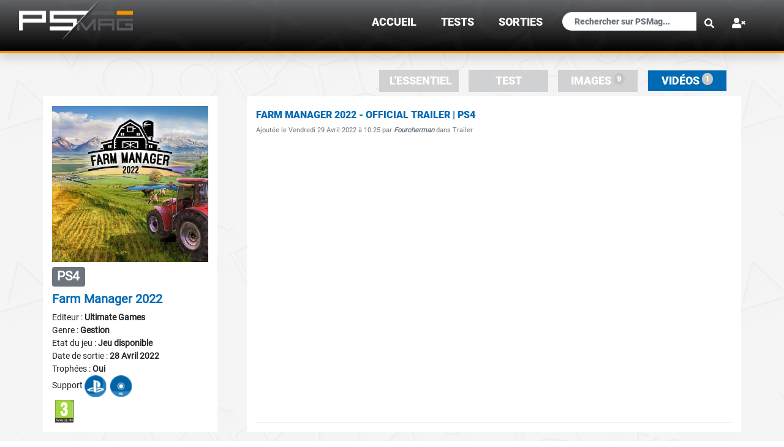

--- FILE ---
content_type: text/html; charset=UTF-8
request_url: https://psmag.fr/fichejeu-3476-9-farm-manager-2022.html
body_size: 6477
content:
<!DOCTYPE html PUBLIC "-//W3C//DTD XHTML 1.0 Transitional//EN" "http://www.w3.org/TR/xhtml1/DTD/xhtml1-transitional.dtd">
<html xmlns="http://www.w3.org/1999/xhtml">
<head>
<meta http-equiv="Content-Type" content="text/html; charset=utf-8" />
<meta http-equiv="X-UA-Compatible" content="IE=edge">
<meta name="viewport" content="width=device-width, initial-scale=1.0">
<title>Vid&eacute;os de Farm Manager 2022 sur Playstation 4 - PSMag.fr</title>
<meta name="description" content="D&eacute;couvrez les trailers, vid&eacute;os de gameplay et vid&eacute;o test de Farm Manager 2022 sur Playstation 4">
<meta property="og:locale" content="fr_FR">
<link rel="canonical" href="https://www.psmag.fr/fichejeu-3476-9-farm-manager-2022.html"><meta name="Keywords" Content>
<meta name="robots" content="index, follow, max-snippet:-1">
<meta name="Author" lang="fr" content="Pilou" />
<meta name="Publisher" content="PSMag" />
<meta name="Reply-to" content="contact@psmag.fr" />
<meta name="Indentifier-URL" content="https://www.psmag.fr" />
<meta name="Copyright" content="PSMag 2026" />
<meta name="Revisit-after" content="1" />
<meta name="Rating" content="General" />
<meta name="Distribution" content="Global" />
<meta name="theme-color" content="#5D5E60" />
<link href="https://www.psmag.fr/favicon.gif" type="image/x-icon" rel="shortcut icon">
<link rel="apple-touch-icon" href="apple-touch-icon.png" />
<link href="components/css/bootstrap.min.css" rel="stylesheet" media="screen">
<link href="css/psmagv3.css" rel="stylesheet" media="screen">
<link href="css/scroll.css" rel="stylesheet" media="screen">
<link rel="stylesheet" href="css/all.css">
<script src="components/jquery-3.3.1.min.js"></script>
<script src="components/js/popper.js"></script>
<script src="components/js/bootstrap.js"></script>
<script src="components/typeahead.js"></script>
<script type="text/javascript" src="js/jquery.bootpag.min.js"></script>
<script type="text/javascript" src="components/highslide/highslide-with-gallery.js"></script>
<link rel="stylesheet" type="text/css" href="components/highslide/highslide.css" /><script type="text/javascript">
	hs.graphicsDir = 'components/highslide/graphics/';
	hs.align = 'auto';
    hs.transitions = ['expand', 'crossfade'];
    hs.showCredits = false;
	//hs.wrapperClassName = 'borderOrange';
	//hs.outlineType = 'glossy-dark';
	hs.fadeInOut = true;
	hs.dimmingOpacity = 0.75;

	// Add the controlbar
	if (hs.addSlideshow) hs.addSlideshow({
		//slideshowGroup: 'group1',
		interval: 5000,
		repeat: false,
		useControls: true,
		fixedControls: 'fit',
		overlayOptions: {
			opacity: .6,
			position: 'bottom center',
			hideOnMouseOut: true
		}
    });
    hs.lang = {
        cssDirection: 'ltr',
        loadingText: 'Chargement...',
        loadingTitle: 'Cliquer pour annuler',
        creditsText: 'Propulsé par <i>Highslide JS</i>',
        creditsTitle: 'Site Web de Highslide JS',
        previousText: 'Précédente',
        nextText: 'Suivante',
        moveText: 'Déplacer',
        playText: 'Lancer',
        playTitle: 'Lancer le diaporama (barre d\'espace)',
        pauseText: 'Pause',
        pauseTitle: 'Suspendre le diaporama (barre d\'espace)',
        previousTitle: 'Précédente (flèche gauche)',
        nextTitle: 'Suivante (flèche droite)',
        restoreTitle: 'Utiliser les touches flèches droite et gauche pour suivant et précédent.'
    }; 
</script>
</head>
<body  style="background: url(images/fond_blanc.jpg);">
<br /><br />



<header class="fixed-top">
  <div class="container-fluid text-md-left bgDegradeHeader borderHeader shadow" >
    <nav class="navbar navbar-expand-lg navbar-dark pt-0">
        <a class="navbar-brand pt-0" href="/">
            <picture>
                <source srcset="images/general/logo_psmag/psmag_version_h80.webp" type="image/webp">
                <source srcset="images/general/logo_psmag/psmag_version_h80.png" type="image/jpeg"> 
                <img src="images/general/logo_psmag/psmag_version_h80.png" alt="logoPSMAG" class="logoPSMAG">
            </picture>
        </a>
        <!-- Bouton Menu -->

<a class="txt125em RobotoBlack" href="#" data-toggle="modal" data-target="#menuLoginMobile"><span class="btnMenuFull hidePC" ><strong><i class="fas fa-user-times text-white txt875rem"></i></strong> </span></a><span class="btnMenuFull hidePC text-white" onclick="openNav()">&#9776;</span>
<div id='menuSite' class='menuSite bgDegrade'><a href='javascript:void(0)' class='closebtn text-white' onclick='closeNav()'>&times;</a><a class='RobotoBlack text-uppercase liMenuPrincipal text-white txt125em' href='index.html'>Accueil</a><a class='RobotoBlack text-uppercase liMenuPrincipal text-white txt125em' href='tests.html'>TESTS</a><a class='RobotoBlack text-uppercase liMenuPrincipal text-white txt125em' href='sorties.html'>sorties</a><form class="navbar-form" id="formrecherche" method="get" action="recherche.html"><div class="input-group px-1"><input type="search" class="form-control formSearchFix txt750rem" placeholder="Rechercher sur PSMag..." name="txt_rechercheMobile" id="txt_rechercheMobile" data-provide="typeahead" class="dropdown-menu" autocomplete="off"><button type="submit" class="btn btn-link loupeSearch"><i class="fas fa-search"></i></button></div></form></div> <!-- Modal -->
 <div class="modal fade" id="menuLoginMobile" tabindex="-1" role="dialog" aria-labelledby="menuLoginLabel" aria-hidden="true">
              <div class="modal-dialog modal-dialog-centered modal-sm" role="document">
                <div class="modal-content">
                    <div class="modal-body">
                    <button type="button" class="close" data-dismiss="modal" aria-label="Close">
                          <span aria-hidden="true">&times;</span>
                        </button>
                          <form class="px-4 py-3" action="checking_login.php" method="post" id="formconnexion">
                                <div class="form-group">
                                  <label for="txt_identifiant" class="titreBleuFonce RobotoBlack font-bold">Identifiant :</label>
                                  <input type="text" class="form-control btnBgGrey" id="txt_identifiant" name="txt_identifiant" placeholder="Votre identifiant">
                                </div>
                                <div class="form-group">
                                  <label for="txt_pass" class="titreBleuFonce RobotoBlack font-bold">Mot de passe :</label>
                                  <input type="password" class="form-control btnBgGrey" name="txt_pass" id="txt_pass" placeholder="Votre mot de passe">
                                </div>
                                <div class="form-group">
                                  <div class="form-check">
                                    <input name="saveinfo" type="checkbox" id="saveinfo" value="1" title="Sauvegarder vos informations de connexion (cookie)" />
                                    <label class="form-check-label" for="saveinfo">
                                      Rester connecté
                                    </label>
                                    <input name="fromurl" id="fromurl" type="hidden" value="/fichejeu-3476-9-farm-manager-2022.html" />
                               </div>
                                </div>
                                <div class="form-group text-center">
                                  <button type="submit" class="btn titreOrange btnBgLogin border borderBleuClair">Connexion</button>
                                </div>
                          </form>
                    
                    <hr>
                        <a class="dropdown-item" href="inscription.html"><span class="titreBleuFonce">S'inscrire <span class="titreOrange">></span></span></a>
                        <a class="dropdown-item titreGrey" href="recuperation-mot-de-passe.html"><span class="titreBleuFonce">Récupérer votre mot de passe <span class="titreOrange">></span></span></a>
                    </div>
                </div>
              </div>
            </div>       
  <div class="collapse navbar-collapse justify-content-end" id="navbarNav">
    <ul class="navbar-nav">
    <li class="nav-item active liMenuPrincipal menuHover mr-4"><a class="nav-link txt125em RobotoBlack text-uppercase" href="index.html">Accueil</a></li><li class="nav-item active liMenuPrincipal menuHover mr-4"><a class="nav-link txt125em RobotoBlack text-uppercase" href="tests.html">TESTS</a></li><li class="nav-item active liMenuPrincipal menuHover mr-4"><a class="nav-link txt125em RobotoBlack text-uppercase" href="sorties.html">sorties</a></li>      </ul>
        <form class="navbar-form" id="formrecherche" method="get" action="recherche.html">
					<div class="input-group">
						<input type="search" class="form-control formSearchFix" placeholder="Rechercher sur PSMag..." name="txt_recherche" id="txt_recherche" data-provide="typeahead" class="dropdown-menu" autocomplete="off">
						<button type="submit" class="btn btn-link loupeSearch"><i class="fas fa-search"></i></button>
					</div>
				</form>
    <ul class="navbar-nav">
      <li class="nav-item liMenuPrincipal ml-2 mr-4 pt-0">
        <a class="nav-link txt125em RobotoBlack" href="#" data-toggle="modal" data-target="#menuLogin"><strong><i class="fas fa-user-times text-white"></i></strong></a>
 <!-- Modal -->
 <div class="modal fade" id="menuLogin" tabindex="-1" role="dialog" aria-labelledby="menuLoginLabel" aria-hidden="true">
              <div class="modal-dialog modal-dialog-centered modal-sm" role="document">
                <div class="modal-content">
                    <div class="modal-body">
                    <button type="button" class="close" data-dismiss="modal" aria-label="Close">
                          <span aria-hidden="true">&times;</span>
                        </button>
                          <form class="px-4 py-3" action="checking_login.php" method="post" id="formconnexion">
                                <div class="form-group">
                                  <label for="txt_identifiant" class="titreBleuFonce RobotoBlack font-bold">Identifiant :</label>
                                  <input type="text" class="form-control btnBgGrey" id="txt_identifiant" name="txt_identifiant" placeholder="Votre identifiant">
                                </div>
                                <div class="form-group">
                                  <label for="txt_pass" class="titreBleuFonce RobotoBlack font-bold">Mot de passe :</label>
                                  <input type="password" class="form-control btnBgGrey" name="txt_pass" id="txt_pass" placeholder="Votre mot de passe">
                                </div>
                                <div class="form-group">
                                  <div class="form-check">
                                    <input name="saveinfo" type="checkbox" id="saveinfo" value="1" title="Sauvegarder vos informations de connexion (cookie)" />
                                    <label class="form-check-label" for="saveinfo">
                                      Rester connecté
                                    </label>
                                    <input name="fromurl" id="fromurl" type="hidden" value="/fichejeu-3476-9-farm-manager-2022.html" />
                               </div>
                                </div>
                                <div class="form-group text-center">
                                  <button type="submit" class="btn titreOrange btnBgLogin border borderBleuClair">Connexion</button>
                                </div>
                          </form>
                    
                    <hr>
                        <a class="dropdown-item" href="inscription.html"><span class="titreBleuFonce">S'inscrire <span class="titreOrange">></span></span></a>
                        <a class="dropdown-item titreGrey" href="recuperation-mot-de-passe.html"><span class="titreBleuFonce">Récupérer votre mot de passe <span class="titreOrange">></span></span></a>
                    </div>
                </div>
              </div>
            </div>      </li>
    </ul>
  </div>
</nav>
</div>
</header>

    
<div class="container mt-5">
                <div class="row">
                   <!-- <div class="col-sm-12 col-md-12 col-lg-3">
                       
                    </div>
                    <div class="col hideMobile px-0" style="flex: 0 0 4.1667%!important; max-width: 4.1667%!important; width: 50%!important;"></div>
-->
                    <div class="col-md-12 mt-4 mb-2">
                        <ul class="nav nav-tabs hideMobile d-flex justify-content-end border-bottom-0">
    <li class="nav-item px-2">
        <a class="txt125em RobotoBlack text-uppercase nav-link py-1 " href="fichejeu-3476-1-farm-manager-2022.html">L'essentiel</a>
    </li>
 
    <li class="nav-item px-2">
                    <a class="txt125em RobotoBlack text-uppercase nav-link py-1 " href="fichejeu-3476-2-farm-manager-2022.html">Test</a>
            </li>
 
    <li class="nav-item px-2"> 
        <a class="txt125em RobotoBlack text-uppercase nav-link py-1 " href="fichejeu-3476-3-farm-manager-2022.html">Images <span class="badge align-top menuBadge">9</span></a>
    </li>
 
    <li class="nav-item px-2">
        <a class="txt125em RobotoBlack text-uppercase nav-link py-1 active" href="fichejeu-3476-9-farm-manager-2022.html">Vidéos <span class="badge align-top menuBadge">1</span></a>
    </li>
</ul>
<div class="dropdown text-center d-flex justify-content-center hidePC">
  <a class="txt125em RobotoBlack text-uppercase dropdown-toggle menuFicheJeuMobile" href="#" role="button" id="dropdownMenuLinkJeu" data-toggle="dropdown" aria-haspopup="true" aria-expanded="false">
    Vidéos  </a>

  <div class="dropdown-menu dropMenuFicheJeuMobile text-center divBgGreyMenuFJ" aria-labelledby="dropdownMenuLinkJeu">
    <a class="txt125em RobotoBlack text-white text-uppercase py-1 " href="fichejeu-3476-1-farm-manager-2022.html">L'essentiel</a><br />
         
        <a class="txt125em RobotoBlack text-uppercase text-white py-1 " href="fichejeu-3476-2-farm-manager-2022.html">Test</a><br />
         
        <a class="txt125em RobotoBlack text-uppercase text-white py-1 " href="fichejeu-3476-3-farm-manager-2022.html">Images</a><br />
                <a class="txt125em RobotoBlack text-uppercase text-white py-1 active" href="fichejeu-3476-9-farm-manager-2022.html">Vidéos</a><br />
            
  </div>
</div>                    </div>
                </div>
                <div class="row">
    
                                    <div class="col-sm-12 col-md-12 col-lg-3 ordreM12" style="background-color:#fff;">
                        <div class="text-center">
<img src="https://psmag.fr/jeux/ps4/farm-manager-2022/illustrations/pochette.jpg" id="pochette" class="img-fluid pochette mb-1 pt-3">                       <!-- <img src="images/jeux/aco/illustrations/1649468_max.jpg" class="img-fluid rounded pb-1 imgMobile">-->
                        <br />
                        <div class="text-left pb-2 pt-1">
                            <h3><span class="badge badge-secondary text-uppercase">ps4</span>
                                                        </h3>
                            <h5 class="font-weight-bold titreBleuClair">Farm Manager 2022</h5>
                            
                                                Editeur : <span class='font-weight-bold'>Ultimate Games</span><br />
                                            
                            Genre : <span class="font-weight-bold">Gestion</span><br />
                            <span class="hideMobile">Etat du jeu : </span><span class="hideMobile font-weight-bold">Jeu disponible<br /></span>Date de sortie : <span class="font-weight-bold">28 Avril 2022</span><br /><span class="hideMobile">Trophées : </span><span class="hideMobile font-weight-bold">Oui<br /></span>                            <span class="hideMobile">Support </span><img src="images/les2logo.png" class="hideMobile supportImg"  title="PSN et BR"><br class="hideMobile" />
                            <img src="/images/pegi/pegi3.gif" class="pegiImg"><br />                            
                    
                            
                                                        <hr class="hidePC">
                        </div>
                    </div>                    </div>
                    <div class="col hideMobile px-0 ordreM2" style="flex: 0 0 4.1667%!important; max-width: 4.1667%!important; width: 50%!important;"></div>
                    <div class="col ordreM1" style="background-color:#fff;">
                    <br><h6 class="titreBleuClair text-uppercase RobotoBlack text-left">Farm Manager 2022 - Official Trailer | PS4</h6><small class="text-muted text-left">Ajoutée le Vendredi 29 Avril 2022 à 10:25 par<i class="font-weight-bold">  Fourcherman</i> dans Trailer</small><div id="results" class="col-sm-12 col-md-12 col-lg-12 pt-2 pb-4" style="background-color:#fff;"><div class="embed-responsive embed-responsive-16by9"><iframe class="embed-responsive-item" src="https://www.youtube.com/embed/LGFyuJVfBIw"></iframe></div></div><hr>                    </div>

                                </div>
        </div>
    </div>

    <a href="#" class="backToTop"><img src="images/general/haut.png" class="imgHaut"></a>
<br /><br />
<footer>
    <div class="container-fluid text-md-left bgDegrade" >
        <div class="row borderFooter">
            <div class="col-sm-12 col-md-2 col-lg-2"></div>
            <div class="col-sm-12 col-md-8 col-lg-8">
                <div class="row">
                    <div class="col-sm-12 col-md-12 col-lg-12 pt-4">
                    <h4 class="text-white bg_grey_transparent RobotoBlack text-uppercase pl-1" style="">psmag</h4>
                        <div class="row">
                            <div class="col-md-4 txtFooter text-white font-weight-bold text-uppercase">
                                <br />
                                <!--<a href="apropos.html" class="txtFooter text-white">A propos</a><br />
                                Pourquoi s'inscrire ?<br />-->
                                <a href="contact.html" class="txtFooter text-white">Nous contacter</a><br />
                                <!--Notre systéme de trophées<br />--><br />
                                PSMag.fr © 2012 - 2026<br />
                                <br />
                                <div class="row justify-content-center"> 
                                    <a href="http://www.facebook.com/pages/PSMag/334449116574939" class="text-decoration-none pr-4"><strong><i class="fab fa-facebook-square align-middle" style="font-size:36px;color:#3b5998; "></i></strong></a>
                                    <a href="https://twitter.com/psmag_tweets" class="text-decoration-none pr-4"><strong><i class="fab fa-twitter-square align-middle" style="font-size:36px;color:#00aced; "></i></strong></a>
                                    <a href="https://www.youtube.com/channel/UCtPkR7PXpOI9JOKmR43Um_w" class="text-decoration-none pr-4"><strong><i class="fab fa-youtube align-middle" style="font-size:36px;color:#c4302b; "></i></strong></a>
                                </div>
                            <hr class="hrWhiteFooter">
                            
                            </div>
                            <div class="col-md-4 hideMobile txtFooter">
                                <br />
                                <span class="titreFooter text-white font-weight-bold text-uppercase">Dernières fiches jeux ajoutées :</span><br /><br />
                                <ul class="list-group">
                                <li style="list-style-type: none;"><a href="fichejeu-4024-1-kiln.html" class="text-white">Kiln</a></li><li style="list-style-type: none;"><a href="fichejeu-4023-1-fable.html" class="text-white">Fable</a></li><li style="list-style-type: none;"><a href="fichejeu-4022-1-cairn.html" class="text-white">Cairn</a></li><li style="list-style-type: none;"><a href="fichejeu-4021-1-marathon.html" class="text-white">Marathon</a></li><li style="list-style-type: none;"><a href="fichejeu-4020-1-ontos.html" class="text-white">Ontos</a></li><li style="list-style-type: none;"><a href="fichejeu-4019-1-no-law.html" class="text-white">NO LAW</a></li><li style="list-style-type: none;"><a href="fichejeu-4018-1-tomb-raider-catalyst.html" class="text-white">Tomb Raider : Catalyst</a></li><li style="list-style-type: none;"><a href="fichejeu-4017-1-tomb-raider-legacy-of-atlantis.html" class="text-white">Tomb Raider : Legacy of Atlantis</a></li><li style="list-style-type: none;"><a href="fichejeu-4016-1-diablo-iv-lord-of-hatred.html" class="text-white">Diablo IV : Lord of Hatred</a></li><li style="list-style-type: none;"><a href="fichejeu-4015-1-control-resonant.html" class="text-white">Control Resonant</a></li>                                </ul>
                            </div>
                            <div class="col-md-4 hideMobile txtFooter">
                                <br />
                                <span class="titreFooter text-white font-weight-bold text-uppercase">Fiches jeux les plus consultées :</span><br /><br />
                                <ul class="list-group">
                                <li style="list-style-type: none;"><a href="fichejeu-3332-1-replaced.html" class="text-white">Replaced</a></li><li style="list-style-type: none;"><a href="fichejeu-3989-1-reanimal.html" class="text-white">REANIMAL</a></li><li style="list-style-type: none;"><a href="fichejeu-4011-1-red-dead-redemption.html" class="text-white">Red Dead Redemption</a></li><li style="list-style-type: none;"><a href="fichejeu-3903-1-the-blood-of-dawnwalker.html" class="text-white">The Blood of Dawnwalker</a></li><li style="list-style-type: none;"><a href="fichejeu-4018-1-tomb-raider-catalyst.html" class="text-white">Tomb Raider : Catalyst</a></li><li style="list-style-type: none;"><a href="fichejeu-3952-1-resident-evil-requiem.html" class="text-white">Resident Evil Requiem</a></li><li style="list-style-type: none;"><a href="fichejeu-4016-1-diablo-iv-lord-of-hatred.html" class="text-white">Diablo IV : Lord of Hatred</a></li><li style="list-style-type: none;"><a href="fichejeu-3018-1-vampire-the-masquerade-bloodlines-2.html" class="text-white">Vampire : The Masquerade - Bloodlines 2</a></li><li style="list-style-type: none;"><a href="fichejeu-3810-1-monster-hunter-wilds.html" class="text-white">Monster Hunter Wilds</a></li><li style="list-style-type: none;"><a href="fichejeu-3765-1-commandos-origins.html" class="text-white">Commandos: Origins</a></li>                                </ul>
                                <br />
                            </div>
                        </div>
                </div>
            </div>
            <div class="col-sm-12 col-md-2 col-lg-2"></div>
        </div>
    </div>
</footer>
<!-- Global site tag (gtag.js) - Google Analytics OLD
<script async src="https://www.googletagmanager.com/gtag/js?id=UA-126644550-1"></script>
<script>
  window.dataLayer = window.dataLayer || [];
  function gtag(){dataLayer.push(arguments);}
  gtag('js', new Date());

  gtag('config', 'UA-126644550-1');
</script>
-->
<!-- Google tag (gtag.js) -->
<script async src="https://www.googletagmanager.com/gtag/js?id=G-5RDCC1TGQ3"></script>
<script>
  window.dataLayer = window.dataLayer || [];
  function gtag(){dataLayer.push(arguments);}
  gtag('js', new Date());

  gtag('config', 'G-5RDCC1TGQ3');
</script></body>
<script>
    $(document).ready(function () {
        $('#txt_recherche').typeahead({
            hint: true,
                highlight: true,
                minLength: 2,
                limit: 10,
                items:12,
            source: function (query, result) {
                $.ajax({
                    url: "include/completion.php",
					data: 'query=' + query,            
                    dataType: "json",
                    type: "POST",
                    success: function (data) {
						result($.map(data, function (item) {
							return item;
                        }));
                    }
                });
            }
        });
    });
</script>
<script src="js/hautdepage.js"></script>
<script src="js/gestionMenu.js"></script></html>

--- FILE ---
content_type: text/css
request_url: https://psmag.fr/css/psmagv3.css
body_size: 7405
content:
@media (max-width: 575px) {
    .imgBlocNews {max-height: 100% !important;}
    .hideMobile {display: none !important;}
    #navbarNav {background-color: #C6C6C6 !important; padding: 5px !important;border: 1px solid black !important;}
    .imgMobile {width: 50%;}
    .imgTestAcc {width: 100px !important;}
    .txtContourMobile {font-size: 2rem !important;}
    .card-columnsImages4 {column-count: 2 !important;}
    body { font-size: 1em !important;}
    .titreTest {font-size: 1.5rem !important;padding-left: 0rem!important;}
    .titreTestBis {font-size: 1.5rem !important;padding-left: 0rem!important;text-align:center!important;}
    .pochette {width: 50%!important;}
    .menuprofilimg {width: 40px!important;height: 40px!important; }
    .ordreM1 {order: 1!important;}
    .ordreM2 {order: 2!important;}
    .ordreM12 {order: 12!important;}
    .bgGrey { padding-left:0!important;margin-left: 0!important;background-color: white!important;font-size: 1.55rem!important;}
    .bgGrey:before {border-top:0!important;}
    .noPMleft { padding-left:0!important;margin-left: 0!important;}
    .blocImgNewsV3_cg {width: 50px!important;}
    .txttitrenews {font-size: 1em!important;}
    .imgRecherche {max-width: 100%!important;height: auto!important;}
    .logoPSMAG {height:60px!important;}
    .card-columns {column-count: 2!important;}
    .nfoNewImg {right: 10px!important;}
    .imgNoteTH {max-width: 100%!important;}
    .titre-accueil {font-size: 1.5rem !important;}
    .media-mobile {display: flex;flex-direction: column;width: 100%;}
}


@media (min-width: 576px) and (max-width: 767px) { 
    .imgBlocNews {max-height: 100% !important;}
    .hideMobile {display: none !important;}
    #navbarNav {background-color: #C6C6C6 !important; padding: 5px !important;border: 1px solid black !important;}
    .imgMobile {width: 50%;}
    .imgTestAcc {width: 100px !important;}
    .txtContourMobile {font-size: 2rem !important;}
    .card-columnsImages4 {column-count: 2 !important;}
    body { font-size: 1em !important;}
    .titreTest {font-size: 1.5rem !important;padding-left: 0rem!important;}
    .titreTestBis {font-size: 1.5rem !important;padding-left: 0rem!important;text-align:center!important;}
    .pochette {width: 50%!important;}
    .ordreM1 {order: 1!important;}
    .ordreM2 {order: 2!important;}
    .ordreM12 {order: 12!important;}
    .bgGrey { padding-left:0!important;margin-left: 0!important;background-color: white!important;font-size: 1.55rem!important;}
    .bgGrey:before {border-top:0!important;}
    .noPMleft { padding-left:0!important;margin-left: 0!important;}
    .blocImgNewsV3_cg {width: 50px!important;}
    .txttitrenews {font-size: 1em!important;}
    .imgRecherche {max-width: 100%!important;height: auto!important;}
    .card-columns {column-count: 2!important;}
    .nfoNewImg {right: 10px!important;}
    .imgNoteTH {max-width: 100%!important;}
    .titre-accueil {font-size: 1.5rem !important;}
    .media-mobile {display: flex;flex-direction: column;width: 100%;}
}
    
@media (min-width: 768px) and (max-width: 991px) { 
    .imgBlocNews {max-height: 100% !important;}
    .hideMobile {display: none !important;}
    #navbarNav {background-color: #C6C6C6  !important; padding: 5px !important;border: 1px solid black !important;}
    .imgMobile {width: 50%;}
    .imgTestAcc {width: 100px !important;}
    .txtContourMobile {font-size: 2rem !important;}
    .card-columnsImages4 {column-count: 2 !important;}
    body { font-size: 1em !important;}
    .titreTest {font-size: 1.5rem !important;padding-left: 0rem!important;}
    .titreTestBis {font-size: 1.5rem !important;padding-left: 0rem!important;text-align:center!important;}
    .pochette {width: 50%!important;}
    .ordreM1 {order: 1!important;}
    .ordreM2 {order: 2!important;}
    .ordreM12 {order: 12!important;}
    .bgGrey { padding-left:0!important;margin-left: 0!important;background-color: white!important;font-size: 1.55rem!important;}
    .bgGrey:before {border-top:0!important;}
    .noPMleft { padding-left:0!important;margin-left: 0!important;}
    .blocImgNewsV3_cg {width: 50px!important;}
    .txttitrenews {font-size: 1em!important;}
    .imgRecherche {max-width: 100%!important;height: auto!important;}
    .card-columns {column-count: 2!important;}
    .nfoNewImg {right: 10px!important;}
    .imgNoteTH {max-width: 100%!important;}
    .titre-accueil {font-size: 1.5rem !important;}
    .media-mobile {display: flex;flex-direction: column;width: 100%;}
}
        
@media (min-width: 992px) and (max-width: 1199px) { 
     .showMobile {display: none;}
     .hidePC {display: none!important;}
}

@media (min-width: 1200px) { 
    .showMobile {display: none;}
    .hidePC {display: none!important;}
}

@font-face {
    font-family: RobotoBlack;
    src: url(/webfonts/Roboto-Black.ttf);
}

@font-face {
    font-family: Roboto;
    src: url(/webfonts/Roboto-Regular.ttf);
}

.logoPSMAG {
    height: 70px;
}

.RobotoBlack {
    font-family: RobotoBlack;
}

.Roboto {
    font-family: Roboto;
}

.txt1em {
    font-size: 1em!important;
}
.txt125em {
    font-size: 1.25em!important;
}

.txttitrenews {
    font-size: 1.25em;
}

.titreTest {
    font-size: 3.50em;
    text-align:left;
}
.titreTestBis {
    font-size: 2.50em;
    text-align:left;
}

body {
    font-size: .875em;
}

.txt750rem {
    font-size: .750em!important;
}

.txt875rem {
    font-size: .875em!important;
}
.txt150rem {
font-size: 1.5rem!important;
}
 
.nav-link{
    color: white !important;
}
.nav-link {
    color: #212529 !important;
    font-weight: bold;
}
.menuSeparateur {
    display: block;
    padding: .5rem 1rem;
    color: white !important;
}



.liMenuPrincipal a {
    color: white !important;
    font-weight: bold;
}

.txtMenuProfil {
    font-family: RobotoBlack!important;
}
.menuHover {
    text-decoration:none;
    
}
.menuHover:after {
    content: '';
    display: block;
    margin: auto;
    height: 3px;
    width: 0;
    background: transparent;
    transition: width .5s ease, background-color .5s ease;
}
.menuHover:hover:after {
    width: 90%;
    background: #ff7800;
}
.titreAccueil {
    color: #ff7800;
    font-weight: bold;
    text-shadow: 1px 1px white;
    text-shadow: 1px 1px rgb(168, 168, 168);  
}

.titreOrange {
    color: #ff7800;
    font-weight: bold;
}

.titreBleuFonce {
    color: #006AB2;
}

.borderBleuClair {
    border-color: #006AB2 !important;
}

.titreBleuClair {
    color: #006AB2;
}

.titreAccueilNews {
    color: #666 !important;
}


a.nav-link:hover {
    color:  white !important;
    text-shadow: 1px 1px #000;
    text-shadow: 1px 1px gray;  
    font-weight: bold;
}

.border-blocPsmagV3 {
    border-color: #c3ccd4 !important;
}

.divImgTest {
    position: relative;
}
.img-note-test {
    position: absolute;
    /*border: 1px solid black !important;*/
    width: 80px;
    top: 50px;
    right: -15px;
    transform: translate(-50%, -50%);
}

.imgTestNoBorderRadius {
    border-radius: 0!important;
    border: 0!important;
}

.img-note-test-accueil {
    position: absolute;
    /*border: 1px solid black !important;*/
    width: 10%;
    bottom: -15%;
    right: -3%;
    transform: translate(-50%, -50%);
    z-index: 1000;
}

.img-note-test-sec {
    position: absolute;
    border: 1px solid black !important;
    width: 35px;
    top: 12px;
    right: -15px;
    transform: translate(-50%, -50%);
}

.img-note-test-innews {
    position: absolute;
    border: 1px solid black !important;
    width: 35px;
    top: 15px;
    right: 2px;
    transform: translate(-50%, -50%);
}

.imgAccueilNews {
  margin-bottom: 0 !important;
}

.newsAccueil:hover .imgBlocNews {
    opacity: 0.3;
    -moz-transition: all 1s ease-out;  /* FF4+ */
    -o-transition: all 1s ease-out;  /* Opera 10.5+ */
    -webkit-transition: all 1s ease-out;  /* Saf3.2+, Chrome */
    -ms-transition: all 1s ease-out;  /* IE10? */
    transition: all 1s ease-out;  
}

.newsAccueil .imgBlocNews {
    opacity: 1;
    -moz-transition: all 1s ease-out;  /* FF4+ */
    -o-transition: all 1s ease-out;  /* Opera 10.5+ */
    -webkit-transition: all 1s ease-out;  /* Saf3.2+, Chrome */
    -ms-transition: all 1s ease-out;  /* IE10? */
    transition: all 1s ease-out; 

}

.paddingBottom5 {
    padding-bottom: 5px;
}

.bg-accueil{
    background-color: #4C4C4C;
}

.bgTransGris {
    background-color:rgba(82, 82, 82, 0.5);
}

.borderPsPlus {
    border: 2px solid #FFD202 !important;
}

.borderPsn {
    border: 2px solid #2F9ECC !important;
}

.borderDivers {
    border: 2px solid rgb(104, 104, 104) !important;
}

.borderRed {
    border: 2px solid rgb(197, 38, 38) !important;
}

.blocAccueilPrio {
    position: relative; 
    /*max-width: 25%;  /*Maximum width */
    /*margin: 0 auto;  Center it */
    /*margin-top: 10px;
    margin-bottom: 10px;*/
}

.blocAccueilPrio .content {
    position: absolute; /* Position the background text */
    bottom: 0; /* At the bottom. Use top:0 to append it to the top */
    background: rgba(0, 0, 0, 0.5); /* Black background with 0.5 opacity */
    color: #f1f1f1; /* Grey text */
    width: 90.5%; /*Full width */
    /*padding: 0px !important;  Some padding */
    height: 20%;
}

.bg_grey_transparent {
    background: rgba(73, 73, 75, 0.5);
}


.blocAccueilPrio .fondGrisTransparent {
    background: rgba(0, 0, 0, 0.5);
    bottom: 0!important;
    padding: 0!important;
    position: absolute!important;
    height: 42%;
    width: 97.5%;
}

.blocAccueilPrio .titreImages {
    position: absolute;
    bottom: 5%!important;
    padding: 0!important;
    position: absolute!important;
}

.borderFooter {
    border-top: 4px solid #F29400;
}

.borderHeader {
    border-bottom: 4px solid #F29400;
}


.borderTopOrange {
    border-top: 1px solid #F29400;
}

.borderBottomOrange {
    border-bottom: 1px solid #F29400;
}

.borderOrange {
    border: 1px solid #F29400!important;
}

.btn-outline-orange {
    color: #F29400;
    border-color: #F29400;
    cursor: pointer;
    font-weight: bold;
}

.btn-outline-orange:hover {
    color: white;
    border-color: #F29400;
    background-color: #F29400;
    cursor: pointer;
    font-weight: bold;
}

.txtFooter {
    color: #999999;
    font-weight: bold;
}

.titreFooter {
    color: #fff;
    font-weight: bold;
}

.nav-pills .nav-link.active, .nav-pills .show>.nav-link {
    background-color: #ff7800;
}

.nav-tabs .nav-item.show .nav-link, .nav-tabs .nav-link.active {
    background-color: #006AB2;
    color: #fff !important;
    font-weight: bold;
    border-top-left-radius: 0rem;
    border-top-right-radius: 0rem;
    text-align: center;
    width: 130px;
}

.nav-tabs .nav-item.show .nav-link, .nav-tabs .nav-link {
    background-color: #D0D1D3;
    color: #fff !important;
    font-weight: bold;
    border-top-left-radius: 0rem;
    border-top-right-radius: 0rem;
    text-align: center;
    width: 130px;
}

.nav-link {
    color: #212529 !important;
    font-size: 0.75rem;
}

.hrWhite {
    border-top: 2px solid rgba(255,255,255) !important;
}

.hrOrange {
    border-top: 1px solid #ff7800 !important;
}

.imgNote {
    border: 1px solid black !important;
    width: 100px; 
}

.card-columnsImages2 {
    column-count: 2;
}

.bgShare {
    
    margin: 0 auto;
    display: block;
    position: relative;
    
  }

.bgShare::after {
    content: "";
    background: url('../images/share/001.jpg');
    background-size: contain;
    background-repeat: no-repeat;
    opacity: 0.8;
    top: 0;
    left: 0;
    bottom: 0;
    right: 0;
    position: absolute;
    z-index: -1;   
  }

  .txtContour {
    text-shadow: #000000 1px 1px, #000000 -1px 1px, #000000 -1px -1px, #000000 1px -1px;
  }

  .lienAccueil {
    color: #666666;
  }


  .lienAccueil:hover {
    color: #666666;
    text-decoration: none !important;
  }

  .pagination {
	padding: 0px;
	margin: 0px;
	height: 30px;
	display: block;
	text-align: center;
}
.pagination li {
	display: inline-block;
	list-style: none;
	padding: 0px;
	margin-right: 1px;
	width: 30px;
	text-align: center;
	background: #4CC2AF;
	line-height: 25px;
}
.pagination .disabled {
	display: inline-block;
	list-style: none;
	padding: 0px;
	margin-right: 1px;
	width: 30px;
	text-align: center;
	line-height: 25px;
	background-color: #666666;
	cursor:inherit;
}
.pagination li a{
	color:#FFFFFF;
	text-decoration:none;
}

.pagination .active{
	background-color:#ff7800;
	text-decoration:none;
}

.pagination {
	padding: 0px;
	margin: 0px;
	height: 30px;
	display: block;
	text-align: center;
}
.pagination li {
	display: inline-block;
	list-style: none;
	padding: 0px;
	margin-right: 1px;
	width: 30px;
	text-align: center;
	background: #2F9ECC;
	line-height: 25px;
}
.pagination .disabled {
	display: inline-block;
	list-style: none;
	padding: 0px;
	margin-right: 1px;
	width: 30px;
	text-align: center;
	line-height: 25px;
	background-color: #666666;
	cursor:inherit;
}
.pagination li a{
	color:#FFFFFF;
	text-decoration:none;
}

.card-columnsImages1 {
    column-count: 1;
}

.card-columnsImages2 {
    column-count: 2;
}  
.card-columnsImages3 {
    column-count: 3;
}
  
.card-columnsImages4 {
    column-count: 4;
}

.pegiImg {
    margin : 5px 5px 5px 5px;
    width: 30px;
  }

  .carousel-control-next {
    color: red;
}
.carousel-control-prev-icon {
    background-image: url("data:image/svg+xml;charset=utf8,%3Csvg xmlns='http://www.w3.org/2000/svg' fill='%239B9B9B' viewBox='0 0 8 8'%3E%3Cpath d='M5.25 0l-4 4 4 4 1.5-1.5-2.5-2.5 2.5-2.5-1.5-1.5z'/%3E%3C/svg%3E")!important;
}

.carousel-control-next-icon {
    background-image: url("data:image/svg+xml;charset=utf8,%3Csvg xmlns='http://www.w3.org/2000/svg' fill='%239B9B9B' viewBox='0 0 8 8'%3E%3Cpath d='M2.75 0l-1.5 1.5 2.5 2.5-2.5 2.5 1.5 1.5 4-4-4-4z'/%3E%3C/svg%3E");
}

.titreGrey {
    color: #707070 !important;
    /*font-weight: none !important;*/
}


.btnBgLogin {
    background-color: white !important;
    color: #ff7800 !important;
}

.btnBgLogin:hover {
    background-color: #006AB2 !important;
    color: white !important;
    opacity: 0.5 !important;
}

.boxShadowBloc {
    -moz-box-shadow: 5px 5px 1px 0px #c0c0c0;
-webkit-box-shadow: 5px 5px 1px 0px #c0c0c0;
-o-box-shadow: 5px 5px 1px 0px #c0c0c0;
box-shadow: 5px 5px 1px 0px #c0c0c0;
filter:progid:DXImageTransform.Microsoft.Shadow(color=#c0c0c0, Direction=134, Strength=1);
}

.titrebloc {
    /*background-color: ;*/
    background: url(/images/general/background_ps.png) repeat-x center;
}

.noBorderRadius {
    border-radius: 0!important;
    border: 0!important;
}

.maxWidth40 {
    width: 40px!important;
}

.bgDegrade {
    background-image:linear-gradient(#626365, #020202);
}
.bgDegradeHeader {
    background-image: url(/images/general/bann_fig.png) no-repeat , linear-gradient(#626365, #020202)!important;
    background-image: url(/images/general/bann_fig.png), -webkit-gradient(linear, left top, left bottom, from(#626365), to(#020202));
    background-image: url(/images/general/bann_fig.png), -moz-linear-gradient(top, #626365, #020202);
}

.carousel-indicators li {
    width: 10px;
    height: 10px;
    border-radius: 100%;
  }

  .modal-backdrop {
      z-index: 4!important;
}

.modal-content {
    border: 1px solid #F29400;
    border-radius: 0rem;
}

.typeahead {
    width: 300px!important;
}

.typeahead .dropdown-item{
    padding-left: 0.5rem!important;
}

.boxSearch {
    border: 1px solid #F29400!important;
    padding: 0!important;
}

.dropdown-item {
    color: #999999!important;
}

.formSearchFix {
    top: -2.5px;
    left: 0;
    width: 100%;;
    height: 30px;
    line-height: 30px;
    outline: 0;
    border: 0;
    font-size: 1em;
    border-radius: 20px;
    padding: 0 20px;
    font-family: RobotoBlack;
    font-weight: bold; 
    z-index: 10;
}

.fa, .fas, .far, .fal, .fab {
    display: initial !important;
}

.menuprofilimg {
  vertical-align: middle;
  width: 50px;
  height: 50px;
  border-radius: 50%;
}

.menuprofilimgTest  {
    vertical-align: middle;
    width: 80px;
    height: 80px;
    border-radius: 50%;
  }

  .menuprofilAvatar  {
    vertical-align: middle;
    width: 100px;
    height: 100px;
    border-radius: 50%;
  }


.border2px {
    border: 2px solid #fff!important;
}

.glow {
    display: inline-block;
    vertical-align: middle;
    -webkit-transform: perspective(1px) translateZ(0);
    transform: perspective(1px) translateZ(0);
    box-shadow: 0 0 1px rgba(0, 0, 0, 0);
    -webkit-transition-duration: 0.3s;
    transition-duration: 0.3s;
    -webkit-transition-property: box-shadow;
    transition-property: box-shadow;
  }
  .glow:hover, .glow:focus, .glow:active {
    box-shadow: 0 0 8px rgba(0, 0, 0, 0.6);
  }

  .logoJeu {
      height: 180px!important;
  }

  .bgOrange {
    background: #ff7800!important;
  }

  .bgBleu {
    background: #006AB2!important;
  }

/* Modif hamburger menu
  .custom-toggler.navbar-toggler {
    border-color: rgb(255, 255, 255);
    }
    .custom-toggler .navbar-toggler-icon {
    background-image: url("data:image/svg+xml;charset=utf8,%3Csvg viewBox='0 0 32 32' xmlns='http://www.w3.org/2000/svg'%3E%3Cpath stroke='rgba(255,255,255, 0.7)' stroke-width='2' stroke-linecap='round' stroke-miterlimit='10' d='M4 8h24M4 16h24M4 24h24'/%3E%3C/svg%3E");
    }*/

    
  /* Fin Modif hamburger menu */

  /* Menu des pages */
.menuSite {
    height: 100%; /* 100% Full-height */
    width: 0; /* 0 width - change this with JavaScript */
    position: fixed; /* Stay in place */
    z-index: 1; /* Stay on top */
    top: 0; /* Stay at the top */
    right: 0;
    /*background-color: #111;  Black*/
    overflow-x: hidden; /* Disable horizontal scroll */
    padding-top: 60px; /* Place content 60px from the top */
    transition: 0.5s; /* 0.5 second transition effect to slide in the sidenav */
}

/* The navigation menu links */
.menuSite a {
    padding: 8px 8px 8px 32px;
    text-decoration: none;
    /*font-size: 1.25rem;*/
    color: #818181;
    display: block;
    transition: 0.3s;
    text-transform: uppercase;
}

/* When you mouse over the navigation links, change their color */
.menuSite a:hover {
    color: #f1f1f1;
}

/* Position and style the close button (top right corner) */
.menuSite .closebtn {
    position: absolute;
    top: 0;
    right: 25px;
    font-size: 36px;
    margin-left: 50px;
}

/* On smaller screens, where height is less than 450px, change the style of the sidenav (less padding and a smaller font size) */
@media screen and (max-height: 450px) {
    .menuSite {padding-top: 15px;}
    .menuSite a {font-size: 16px;}
}

.btnMenuFull {
    font-size:30px;
    cursor:pointer;
    padding: 5px;
}

.bgBlack {
    background-color: #111;
}

.bgWhite {
    background-color: #fff!important;
}
  /* Fin Menu des pages */
/* btn haut de page */
  .imgHaut {
    width: 30px;
  }

  .backToTop {
    display:none;
    position: fixed;
    bottom: 20px;
    right: 20px;
    text-decoration: none;
    color: #f1f1f1;
    background-color: rgba(43, 43, 43, 0.60);
    font-size: 12px;
    padding: 10px;
    border-radius: 5px;
    z-index: 1060;
    }
    
    .backToTop:hover { 
    background-color: rgba(130, 130, 130, 0.60);
    text-decoration:none;
    color:#ffffff;
    }
    /* fin btn haut de page */

    .weightBold {
        font-weight: 600!important;
    }

    .opacity05 {
        opacity: 0.5;
    }
    .opacity07 {
        opacity: 0.7;
    }

    .divBgGreyActu {
        background-color: #6c757d;
    }

    .divBgGreyMenuFJ {
        background-color: #D0D1D3;
    }

.menuFicheJeuMobile {
    background-color: #006AB2;
    color: #fff !important;
    font-weight: bold;
    border-top-left-radius: 0rem;
    border-top-right-radius: 0rem;
    text-align: center;
    width: 180px;
    text-decoration: none;
}

.dropMenuFicheJeuMobile {
    width: 180px;
    text-decoration: none;
}


/*mep Test */

.highslideTest img {
    max-width: 100% !important;
    height: auto !important;
}

.corpsTest {
    font-size: 1em !important; 
    text-align: justify;
    line-height: 22px !important;
}

.corpsTest h1 {
    text-align: left;
}

/* fin mep Test */

/* mep Notation */
[itemprop="itemReviewed"] {
    font-family: RobotoBlack!important;
    font-weight: bold;
    font-size: 1.75rem;
}
[itemprop="author"] {
    font-family: RobotoBlack!important;
    font-size: 1.25rem;
}
[itemprop="reviewRating"] {
    font-family: RobotoBlack!important;
    font-size: 1.25rem;
}

[itemprop="ratingValue"] {
    font-family: RobotoBlack!important;
    font-weight: bold;
    font-size: 1.75rem;
}
/* fin mep notation */

/* mep photos onglet images */
.nfoNewImg {
    position: absolute;
    /*border: 1px solid black !important;*/
    /*width: 10%;*/
    top: 20px;
    right: 70px;
    transform: translate(-50%, -50%);
    z-index: 1000;
}
.blocNfoNewImg {
    position: relative; 
    /*max-width: 25%;  /*Maximum width */
    /*margin: 0 auto;  Center it */
    /*margin-top: 10px;
    margin-bottom: 10px;*/
}

.highslide .borderImgFicheJeu {
    border: 1px solid #ff7800;
}
/* fin mep photos onglet images */

.lienFicheJeuInfo {
    color: #000;
}

.pochetteTest {
    width: 130px!important;
}

.pochetteDLC {
    width: 130px!important;
}

.imgTrophee {
    width: 60px;
}

.imgFilleNote{
    width: 90px!important;
    /*shape-outside: inset(1% round 50%);
    position: absolute;
    top: -25px;
    left: 150px;*/
}

.imgBadge{
    width: 140px!important;
    /*shape-outside: inset(1% round 50%);
    position: absolute;
    top: -25px;
    left: 150px;*/
}

.imgBadgeTests{
    width: 110px!important;
}

.grayscale {
-webkit-filter: grayscale(100%); /* Safari 6.0 - 9.0 */
    filter: grayscale(100%);
}

.blur {
    filter: blur(1px);
    -webkit-filter: blur(1px);
}

.menuBadge {
    color: #fff;
    border-radius: .75rem;
    background-color: #C6C6C6;
}

.img-fluid {
    max-width: 100%!important;
    height: auto!important;
}

.logoCommunautaire {
    width: 2rem;
}

.blocNewsV3 {
    position: relative;
    text-align: center;
    color: white;
}

.blocImgNewsV3 {
    position: absolute;
    padding-left: 20px;
    padding-right: 20px;
    bottom: 0;
    left: 50%;
    transform: translate(-50%, -0%);
    width: 80%;
}

.blocImgNewsV3_cg {
    position: absolute;
    top: 0;
    left: -5%;
    width: 100px;
}

.bgGrey {
    position: relative;
  
}
.bgGrey:before {
    content: "";
    display: block;
    border-top: solid 20px #F3F3F1;
    width: 99.5%;
    height: 1px;
    position: absolute;
    top: 20%;
    /*z-index: 1;*/
  }

.bgGrey span {
    background: #F3F3F1;
    padding: 0 20px;
    position: relative;
    /*z-index: 5;*/
}

.bgBlocRedacteur {
    background-color: #F3F3F1;
}

ul {
    list-style-type: none;
}
/*section commentaire */
.bulleComm {
        background-image: url(../images/general/bulle_commentaire.png);
        padding-left: 8px;
        padding-right: 8px;
        padding-top: 8px;
        padding-bottom: 13px;
        background-repeat: no-repeat;
        height: 50px;
}


.action_button {
	float: left;
	width: 20px;
	height: 20px;
	color: black;
	text-align: center;
	font-family: Times New Roman;
	font-size: 16px;
}

#do_bold {
	font-weight: bold;
	text-decoration: none;
}

#do_italic {
	font-weight: bold;
	font-style: italic;
	text-decoration: none;
}

#do_underline {
	font-weight: bold;
	text-decoration: underline;
}

#do_quote {
	font-weight: bold;
	text-decoration: none;
}
/* fin section commentaire */

.arc_cercle-tl {
    border-top-left-radius: 40px 40px;
  }

  .arc_cercle-br {
    border-bottom-right-radius: 40px 40px;
  }

  .supportImg {
      height: 30px;
  }

  .imgRecherche {
     /* height: 100px;*/
     max-width: 100%!important;
     height: auto!important;
  }

  .loupeSearch {
      cursor: progress;
      color: #fff;
  }
  .loupeSearch:hover {
    text-decoration: none !important;
    color: #E2E2E2;
}

.supportImg {
    height: 35px;
}

.pochetteFM {
    width:60px !important;
    height:76px !important; 
}

.lienFicheMembre {
    color: #666666;
  }


  .lienFicheMembre:hover {
    color: #666666;
    text-decoration: none !important;
  }

  .btn-formPSMAG {
    color: #fff;
    background-color: #006AB2;
    border-color: #006AB2;
}
.btn-formPSMAG:hover {
    color: #fff;
    background-color: #004A7D;
    border-color: #004A7D;
}

.accueilImgHoverGrey {
    transition: filter .5s ease-in-out;
    -webkit-filter: grayscale(0%); /* Ch 23+, Saf 6.0+, BB 10.0+ */
    filter: grayscale(0%); /* FF 35+ */
  }
  
.accueilImgHoverGrey:hover {
    -webkit-filter: grayscale(100%); /* Ch 23+, Saf 6.0+, BB 10.0+ */
    filter: grayscale(100%); /* FF 35+ */
}

.icone_video {
    position: absolute;
}

.div_icone_video {
    position: relative;
}

input[type="search"]::-webkit-search-cancel-button {
    -webkit-appearance: searchfield-cancel-button;
    cursor: pointer;
}

.accueilVideoDiv {
    position: relative;
}
.accueilVideo {
    position: absolute;
    /*border: 1px solid black !important;
    width: 80px;*/
    top: 50%;
    left: 50%;
    transform: translate(-50%, -50%);
}

.addShadow {
    opacity: 1;
	-webkit-transition: .3s ease-in-out;
	transition: .3s ease-in-out;
}

.addShadow:hover {
    opacity: .5;
}


.carousel-control {
    top: 50%;
    width: 70px;
    height: 70px;
    margin-top: -1.5rem;
    font-size: 35px;
    background-color: rgba(0, 0, 0, 0.5);
    border: 2px solid #fff;
    border-radius: 50%;
    transition: all .3s;
    right: 0;
    margin-right: 2.5rem;
}

.carousel-control-next, .carousel-control-prev {
    position: absolute;
    top: 0;
    bottom: 0;
    display: -ms-flexbox;
    display: flex;
    -ms-flex-align: center;
    align-items: center;
    -ms-flex-pack: center;
    justify-content: center;
    width: 15%;
    color: #fff;
    text-align: center;
    opacity: .5;
}


.imgNoteTH{
    width: 250px!important;
}


.hrWhiteFooter {
    border-top: 1px solid rgba(255, 255, 255, 0.755);
}
.note-test-accueil-overlay {
    position: absolute;
    top: 0;
    right: 0;
    bottom: 0;
    left: 0;
}
.texte-test-accueil-overlay {
    position: absolute;
    bottom: 5px;
    left: 50%;
    transform: translate(-50%, -0%);
    width: calc(100% - 40px);
    padding-right: 15px;
    padding-left: 15px;
    background-color:#ffffff99;
    text-align: center;
}
.categorie-test-accueil-overlay {
    position: absolute;
    top: 5px;
    left: 20px;
    background-color: #ff7800;
    color: #fff;
    padding: 5px;
    font-weight: 700;
}
.badge-categorie {
    background-color: #0175B2;
    color: #fff;
    padding: 5px;
    font-weight: 700;
    text-transform: uppercase;
}
.badge-categorie-accueil {
    background-color: #0175B2;
    color: #fff;
    padding: 5px;
    font-weight: 700;
    text-transform: uppercase;
    text-decoration: line-through;
}
.badge-categorie-accueil:hover {
    background-color: #0174b2a3;
    cursor: pointer;
}
.badge-test {
    background-color: #ff7800;
    color: #fff;
    padding: 5px;
    font-weight: 700;
    text-transform: uppercase;
}
.badge-test:hover {
    background-color: #ff7700b9;
    cursor: pointer;
}
.titre-accueil {
    color : #444549;
    text-transform: uppercase;
    font-size: 18px;
}
.centered-left {
    position: absolute;
    top: 35%;
    left: 15px;
}
.centered-right {
    position: absolute;
    top: 22%;
    right: 20px;
}
.img-test-accueil-overlay {
    position: absolute;
    right: 0;
}

.first-img-test-accueil {
    object-fit: cover;
    height: 100%!important;  
}
.another-img-test-accueil {
    object-fit: cover;
    height: 80px!important; 
    width: 100%!important; 
}
.anotherTitreWhiteTestAccueil {
    color: #fff;
    font-weight: bold;
    text-shadow: 1px 1px rgba(168, 168, 168, 0.644);  
}
.no-mb {
    margin-bottom: 0 !important;
}
.bg-right-accueil {
    background-color:rgba(192, 192, 192, 0.3);
    border: 1px solid rgba(192, 192, 192, 0.259);
    padding-right: 15px;
    padding-left: 15px;
}
.img-float-right{
  position:absolute;
  right:0;
  top:50%;
  transform:translateY(-50%);
}
.border-img-accueil-test {
    border: 1px solid rgba(192, 192, 192, 0.259);
}